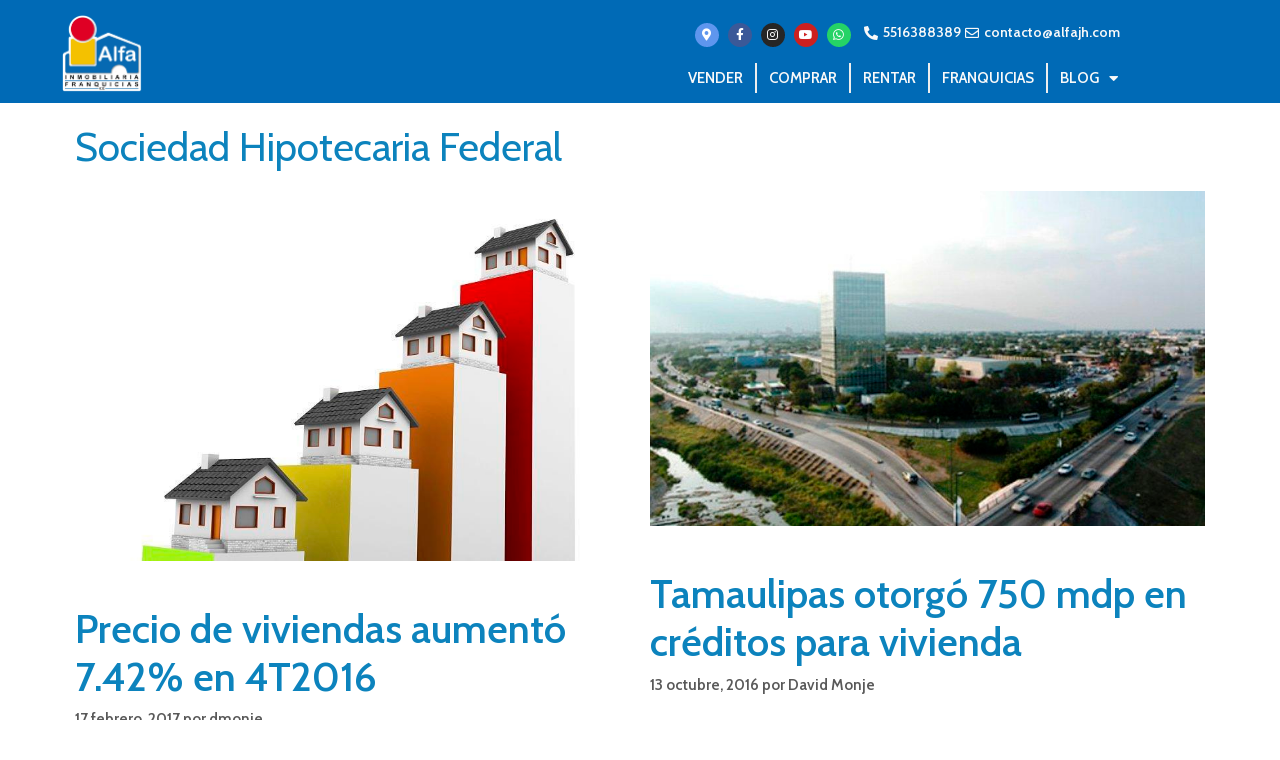

--- FILE ---
content_type: text/css
request_url: https://www.alfajh.com/wp-content/plugins/image-carousel-shortcode/css/image-carousel-shortcode.css?ver=6.9
body_size: 19
content:
.ics_carousel .owl-carousel {
  overflow: hidden;
}
.ics_carousel .owl-carousel .owl-stage-outer {
}
.ics_carousel .owl-carousel .owl-item img {
  max-width: 100%;
  width: 100%;
}

/*-- Arrow Nav --*/
.ics_carousel .owl-theme .owl-controls .owl-nav [class*="owl-"] {
  color: #fff;
  font-size: 0px;
  padding: 0;
  background: rgba(0, 0, 0, 0.42);
  display: inline-block;
  cursor: pointer;
  position: absolute;
  top: 50%;
  -webkit-transition: all 0.13s cubic-bezier(0.55, 0.085, 0.68, 0.53);
  transition: all 0.13s cubic-bezier(0.55, 0.085, 0.68, 0.53);
  margin-top: -13px;
  width: 40px;
  height: 40px;
  background-size: 30px;
  background-position: center;
  background-repeat: no-repeat;
}
.ics_carousel.dots_true .owl-theme .owl-controls .owl-nav [class*="owl-"] {
  margin-top: -34px;
}

.ics_carousel .owl-theme .owl-controls .owl-nav .owl-next:before {
  content: "\f105";
}
.ics_carousel .owl-theme .owl-controls .owl-nav .owl-prev {
  left: -60px;
  background-image: url(../img/left-arrow.png);
}
.ics_carousel .owl-theme .owl-controls .owl-nav .owl-next {
  right: -60px;
  background-image: url(../img/right-arrow.png);
}
.ics_carousel:hover .owl-theme .owl-controls .owl-nav .owl-prev {
  left: 0px;
}
.ics_carousel:hover .owl-theme .owl-controls .owl-nav .owl-next {
  right: 0px;
}

/*-- Dot Nav --*/
.ics_carousel .owl-theme .owl-dots {
  text-align: center;
  margin-top: 20px;
}
.ics_carousel .owl-theme .owl-dots .owl-dot {
  display: inline-block;
  zoom: 1;
}
.ics_carousel .owl-theme .owl-dots .owl-dot span {
  width: 10px;
  height: 10px;
  margin: 5px 7px;
  background: #d6d6d6;
  display: block;
  -webkit-backface-visibility: visible;
  -webkit-transition: opacity 200ms ease;
  -moz-transition: opacity 200ms ease;
  -ms-transition: opacity 200ms ease;
  -o-transition: opacity 200ms ease;
  transition: opacity 200ms ease;
  -webkit-border-radius: 30px;
  -moz-border-radius: 30px;
  border-radius: 30px;
}
.ics_carousel .owl-theme .owl-dots .owl-dot.active span,
.ics_carousel .owl-theme .owl-dots .owl-dot:hover span {
  background: #869791;
}
